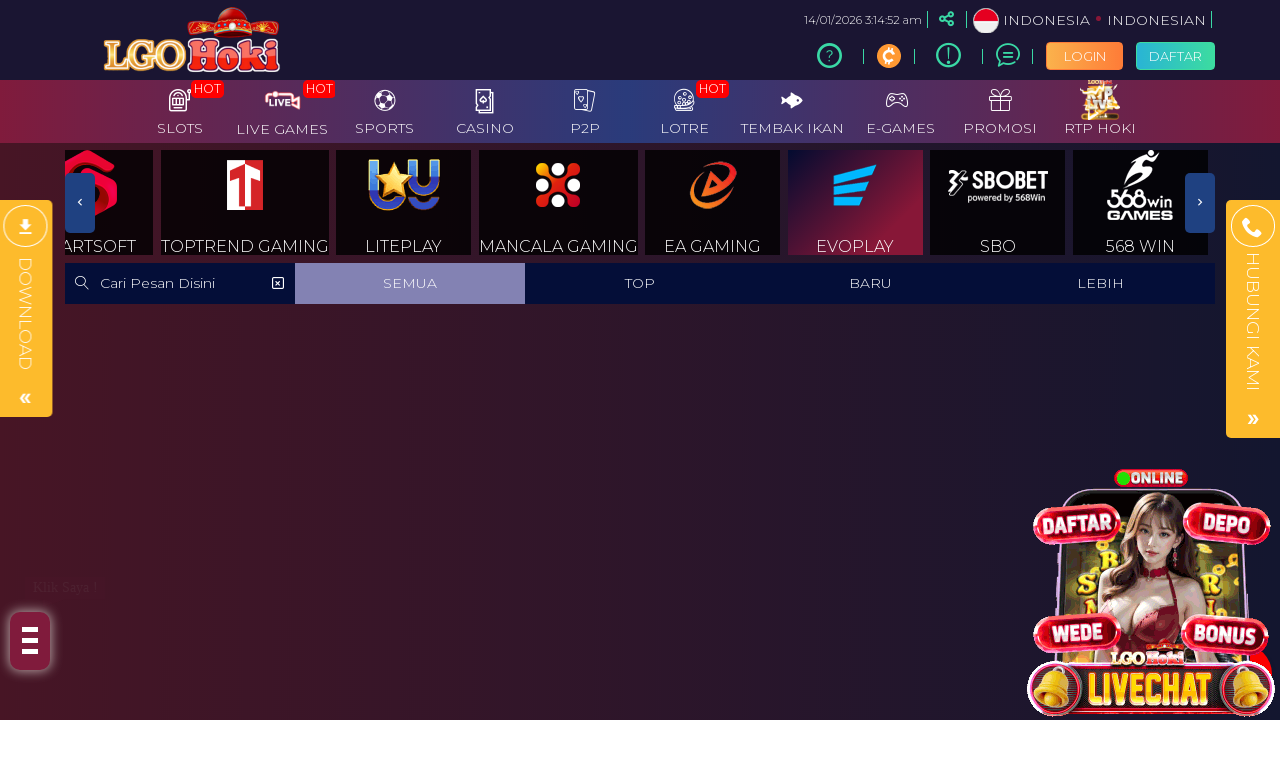

--- FILE ---
content_type: text/css
request_url: https://hokinaga9.com/css/ugsports/theme-3/lgoplay/custom.css?id=ea61029ed1ff29868bb42854a6c012bb
body_size: 4719
content:
@import url(https://fonts.googleapis.com/css2?family=Montserrat:wght@200;300;600&display=swap);
@import url(https://fonts.googleapis.com/css2?family=Rammetto+One&display=swap);
.hot-games.wrapper{height:180px;overflow:hidden;position:relative}.hot-games .img-container{-webkit-align-items:center;align-items:center;display:-webkit-flex;display:flex;position:absolute}.hot-games a{color:inherit}.hot-games .game-item{background-color:#000;height:143px;margin-right:5px;padding-top:15px;position:relative;text-align:center;width:120px}.hot-games .game-item img{border:1px solid #5c5252;border-radius:12px;box-sizing:border-box;cursor:pointer;overflow:hidden}.hot-games .game-item .game-title{background-color:#171613;color:#fff;height:60px;padding:0 15px;text-align:left;width:120px}@-webkit-keyframes leave{0%{-webkit-transform:translateX(0);transform:translateX(0)}to{-webkit-transform:translateX(-100%);transform:translateX(-100%)}}@keyframes leave{0%{-webkit-transform:translateX(0);transform:translateX(0)}to{-webkit-transform:translateX(-100%);transform:translateX(-100%)}}@-webkit-keyframes enter{0%{-webkit-transform:translateX(100%);transform:translateX(100%)}to{-webkit-transform:translateX(0);transform:translateX(0)}}@keyframes enter{0%{-webkit-transform:translateX(100%);transform:translateX(100%)}to{-webkit-transform:translateX(0);transform:translateX(0)}}.float-left{float:left}.float-right{float:right}.flex-space-btw{-webkit-flex-grow:1;flex-grow:1;-webkit-justify-content:space-between;justify-content:space-between}.flex-space-btw,.flex-start{-webkit-align-items:center;align-items:center;display:-webkit-flex;display:flex}.flex-start{-webkit-justify-content:flex-start;justify-content:flex-start}.center-text{-webkit-flex-direction:column;flex-direction:column;place-content:space-between}.mobile .center-position{text-align:center}.right-text{text-align:right}.mobile .right-text{text-align:center}.flex-display{display:-webkit-flex;display:flex}.mobile .deposit-section{background:linear-gradient(180deg,#3f1535,#270414);border-radius:8px;padding:15px;position:relative}.mobile .deposit-section:after{content:"";height:5px;left:12px;position:absolute;top:0;width:calc(100% - 24px)}.deposit-withdraw-div{padding:0 15px}.mobile .deposit-withdraw-div{-webkit-flex-wrap:wrap;flex-wrap:wrap}.deposit-withdraw-div .deposit-withdraw-section{background:linear-gradient(180deg,#3f1535,#270414);border-radius:16px;box-sizing:border-box;margin-right:15px;padding:35px 15px 30px;position:relative;width:68%}.deposit-withdraw-div .deposit-withdraw-section:after{content:"";height:5px;left:12px;position:absolute;top:0;width:calc(100% - 24px)}.mobile .deposit-withdraw-div .deposit-withdraw-section{background:transparent;border-top:none;margin-right:0;padding:30px 3px;width:100%}.mobile .deposit-withdraw-div .deposit-withdraw-section:after{display:none}.deposit-withdraw-div .deposit-withdraw-section .deposit-withdraw-box{margin-top:0;width:48%}.mobile .deposit-withdraw-div .deposit-withdraw-section .deposit-withdraw-box{margin-top:25px;width:100%}.mobile .deposit-withdraw-div .deposit-withdraw-section .deposit-withdraw-box:last-child{margin-top:25px}.mobile .deposit-withdraw-div .deposit-withdraw-section .deposit-withdraw-box:first-child{margin-top:0}.deposit-withdraw-div .deposit-withdraw-section .deposit-withdraw-box .deposit-withdraw-top{display:-webkit-flex;display:flex;width:100%}.deposit-withdraw-div .deposit-withdraw-section .deposit-withdraw-box .deposit-withdraw-top .deposit-withdraw-icon{-webkit-text-fill-color:transparent;background:linear-gradient(180deg,#a5a3a1,#fefefe 37.29%,#adaba9 70.1%,#fff);-webkit-background-clip:text;display:-webkit-flex;display:flex;font-size:35px;place-items:center;width:50px}.deposit-withdraw-div .deposit-withdraw-section .deposit-withdraw-box .deposit-withdraw-top .deposit-withdraw-content{color:#fff;display:-webkit-flex;display:flex;place-content:space-between;width:calc(100% - 50px)}.deposit-withdraw-div .deposit-withdraw-section .deposit-withdraw-box .deposit-withdraw-top .deposit-withdraw-content div .deposit-withdraw-text1{font-family:Rammetto One,cursive;font-size:16px;text-transform:uppercase}@media (min-width:461px) and (max-width:660px){.deposit-withdraw-div .deposit-withdraw-section .deposit-withdraw-box .deposit-withdraw-top .deposit-withdraw-content div .deposit-withdraw-text1{font-size:16px}}@media (max-width:460px){.deposit-withdraw-div .deposit-withdraw-section .deposit-withdraw-box .deposit-withdraw-top .deposit-withdraw-content div .deposit-withdraw-text1{font-size:15px}}.deposit-withdraw-div .deposit-withdraw-section .deposit-withdraw-box .deposit-withdraw-top .deposit-withdraw-content div:first-child .deposit-withdraw-text1{-webkit-text-fill-color:transparent;background:linear-gradient(180deg,#a5a3a1,#fefefe 37.29%,#adaba9 70.1%,#fff);-webkit-background-clip:text}.deposit-withdraw-div .deposit-withdraw-section .deposit-withdraw-box .deposit-withdraw-top .deposit-withdraw-content div .deposit-withdraw-text2{color:#fff;display:block;font-size:12px}.mobile .deposit-withdraw-div .deposit-withdraw-section .deposit-withdraw-box .deposit-withdraw-top .deposit-withdraw-content div .deposit-withdraw-text2{font-size:11px}.deposit-withdraw-div .deposit-withdraw-section .deposit-withdraw-box .deposit-withdraw-top .deposit-withdraw-content div:last-child{display:-webkit-flex;display:flex;place-items:end}.deposit-withdraw-div .deposit-withdraw-section .deposit-withdraw-box .deposit-withdraw-loader{background-color:#000;border-radius:10px;height:10px;margin-top:10px;overflow:hidden;position:relative;width:100%}.deposit-withdraw-div .deposit-withdraw-section .deposit-withdraw-box .deposit-withdraw-loader span{background:linear-gradient(180deg,#a5a3a1,#fefefe 37.29%,#adaba9 70.1%,#fff);border-radius:10px;height:100%;position:absolute;width:30%}.deposit-withdraw-div .deposit-withdraw-section .support-div{margin-top:50px;width:100%}.deposit-withdraw-div .deposit-withdraw-section .support-div .icon-wrp{background:linear-gradient(180deg,#a5a3a1,#fefefe 37.29%,#adaba9 70.1%,#fff);box-shadow:0 -1px 1px 1px rgba(0,0,0,.15)}.mobile .deposit-withdraw-div .deposit-withdraw-section .support-div{margin-top:25px}@media (max-width:767px){.deposit-withdraw-div .deposit-withdraw-section .support-div .carousel-inner{border-bottom:1px solid #282828;border-top:1px solid #282828;margin-top:20px}.deposit-withdraw-div .deposit-withdraw-section .support-div .carousel-inner .item{padding:30px 0}}.deposit-withdraw-div .deposit-withdraw-section .support-div .support-box{display:-webkit-flex;display:flex}@media (max-width:767px){.deposit-withdraw-div .deposit-withdraw-section .support-div .support-box{-webkit-flex-wrap:wrap;flex-wrap:wrap}}.deposit-withdraw-div .deposit-withdraw-section .support-div .support-box .contact-item{width:50%}@media (max-width:767px){.deposit-withdraw-div .deposit-withdraw-section .support-div .support-box .contact-item{margin-top:15px;width:48%}.deposit-withdraw-div .deposit-withdraw-section .support-div .support-box .contact-item:nth-child(-n+2){margin-top:0}}.deposit-withdraw-div .deposit-withdraw-section .support-div .support-box .support-card-width{width:100%}.deposit-withdraw-div .deposit-withdraw-section .support-div .support-box .skype-card-width{width:43%}@media (min-width:661px) and (max-width:768px){.deposit-withdraw-div .deposit-withdraw-section .support-div .support-box .skype-card-width{width:50%}}@media (min-width:461px) and (max-width:660px){.deposit-withdraw-div .deposit-withdraw-section .support-div .support-box .skype-card-width{width:50%}}@media (max-width:460px){.deposit-withdraw-div .deposit-withdraw-section .support-div .support-box .skype-card-width{width:50%}}.deposit-withdraw-div .deposit-withdraw-section .support-div .support-box .support-card{place-items:center}.deposit-withdraw-div .deposit-withdraw-section .support-div .support-box .support-card .icon-circle-border{background:linear-gradient(180deg,#e6e6e6 0,#5f1234);border-radius:50px;display:-webkit-flex;display:flex;font-size:20px;height:2em;place-content:center;place-items:center;width:2em}.mobile .deposit-withdraw-div .deposit-withdraw-section .support-div .support-box .support-card .icon-circle-border{height:45px;width:45px}.deposit-withdraw-div .deposit-withdraw-section .support-div .support-box .support-card .icon-circle-border .icon-div{background-color:#5f1234;border-radius:50px;display:-webkit-flex;display:flex;height:95%;place-content:center;place-items:center;width:95%}.deposit-withdraw-div .deposit-withdraw-section .support-div .support-box .support-card .icon-circle-border .icon-div i{-webkit-text-fill-color:transparent;background:linear-gradient(180deg,#a5a3a1,#fefefe 37.29%,#adaba9 70.1%,#fff);-webkit-background-clip:text}.deposit-withdraw-div .deposit-withdraw-section .support-div .support-box .support-card .support-content{box-sizing:border-box;display:-webkit-flex;display:flex;-webkit-flex-direction:column;flex-direction:column;padding-left:15px;width:calc(100% - 2em)}@media (max-width:460px){.deposit-withdraw-div .deposit-withdraw-section .support-div .support-box .support-card .support-content{width:calc(100% - 45px)}}.deposit-withdraw-div .deposit-withdraw-section .support-div .support-box .support-card .support-content .line-font{color:#8d8787;font-size:15px;font-weight:400}.mobile .deposit-withdraw-div .deposit-withdraw-section .support-div .support-box .support-card .support-content .line-font{font-size:13px}.deposit-withdraw-div .deposit-withdraw-section .support-div .support-box .support-card .support-content .mail-color{-webkit-text-fill-color:transparent;word-wrap:break-word;background:linear-gradient(180deg,#a5a3a1,#fefefe 37.29%,#adaba9 70.1%,#fff);-webkit-background-clip:text;font-size:12px;font-weight:900}.deposit-withdraw-div .deposit-withdraw-section .support-div .support-box .support-card .support-content .support-font{color:#8d8787;font-size:15px;font-weight:600}.mobile .deposit-withdraw-div .deposit-withdraw-section .support-div .support-box .support-card .support-content .support-font{font-size:13px}.info-section{background:linear-gradient(180deg,#3f1535,#270414);border-radius:16px;box-sizing:border-box;padding:0 10px;position:relative;width:32%}.info-section:after{content:"";height:5px;left:12px;position:absolute;top:0;width:calc(100% - 24px)}.mobile .info-section{background:transparent;border-top:none;width:100%}.mobile .info-section:after{display:none}.info-section .div-card{border-bottom:1px solid #0b0906;display:-webkit-flex;display:flex;padding:15px 0;place-content:space-between}.info-section .div-card:last-child{border-bottom:none}.info-section .div-card .text{color:#fff;font-size:15px;font-weight:600;place-items:center}.info-section .div-card .a-href-div{background:linear-gradient(180deg,#fff,#5f1234);border-radius:5px;display:-webkit-flex;display:flex;font-size:12px;font-weight:600;height:35px;min-width:75px;place-content:center;place-items:center;width:inherit}.info-section .div-card .a-href-div a{background:#5f1234;border-radius:5px;color:#d4d3cd;display:-webkit-flex;display:flex;height:90%;place-content:center;place-items:center;text-decoration:none!important;width:95%}.mobile .info-section .div-card .a-href-div a{height:94%;width:97%}.g-slider-wrapper .lottery-title-center{margin-top:90px;place-content:center!important}@media (max-width:460px){.g-slider-wrapper .lottery-title-center{margin-top:70px}}.g-slider-wrapper .title-center{margin-top:60px;place-content:center!important}.mobile .g-slider-wrapper .title-center{margin-top:70px}.g-slider-wrapper .title-wrapper{-webkit-align-content:center;align-content:center;display:-webkit-flex;display:flex;-webkit-justify-content:space-between;justify-content:space-between}.g-slider-wrapper .pagi-wrp .btn{border:1px solid;height:40px;width:40px}.mobile .g-slider-wrapper .pagi-wrp{display:none}.g-slider-wrapper a.game-box,.g-slider-wrapper div.game-box{border-radius:4px 4px 0 0;height:85px;width:110px}.desktop .common-top-section .g-slider-wrapper a.game-box,.desktop .common-top-section .g-slider-wrapper div.game-box{margin-right:0}.g-slider-wrapper a.game-box>img,.g-slider-wrapper div.game-box>img{background:#000;border-radius:15px;height:110px;width:110px}.desktop .g-slider-wrapper a.game-box>img,.desktop .g-slider-wrapper div.game-box>img{height:150px;width:150px}.g-slider-wrapper .content-wrapper.round{height:150px}.desktop .g-slider-wrapper .content-wrapper.round{height:270px}.g-slider-wrapper a.game-box.round,.g-slider-wrapper div.game-box.round{height:auto;width:auto}.g-slider-wrapper a.game-box.round>img,.g-slider-wrapper div.game-box.round>img{border-radius:50%;height:auto;max-width:70px;width:70px}.desktop .g-slider-wrapper a.game-box.round>img,.desktop .g-slider-wrapper div.game-box.round>img{height:auto;max-width:100%;width:auto}.desktop .g-slider-wrapper a.game-box.round,.desktop .g-slider-wrapper div.game-box.round{height:auto;max-width:100%;width:100px}.g-slider-wrapper .game-title{-webkit-align-content:center;align-content:center;background:transparent;border-radius:15px 15px 0 0;color:#fff;display:-webkit-flex;display:flex;font-family:Lato,sans-serif;font-size:16px;font-weight:600;-webkit-justify-content:space-between;justify-content:space-between;line-height:2;padding-left:15px;padding-right:4px;text-align:left}.mobile .g-slider-wrapper .game-title{font-size:11.2px;font-weight:400;padding-left:7px}.g-slider-wrapper .game-title img.logo{height:18px;width:18px}.g-slider-wrapper.hot .game-title{background:#fff}.g-slider-wrapper.recommend{padding:0 60px;position:relative}.g-slider-wrapper.new .game-title{background:#2d1a62}.g-slider-wrapper .btn-link{border-radius:50%;color:#fff;height:2rem;position:absolute;text-decoration:none;top:calc(50% - 1rem);width:2rem}.g-slider-wrapper .btn-link.btn-prev{background:#fff;left:0}.g-slider-wrapper .btn-link.btn-prev span{background:linear-gradient(90deg,#545252,#000 78.93%);left:2px}.g-slider-wrapper .btn-link.btn-next{background:#fff;right:0}.g-slider-wrapper .btn-link.btn-next span{background:linear-gradient(90deg,#545252,#000 78.93%);right:2px}.g-slider-wrapper .btn-link span{border-radius:50%;display:-webkit-flex;display:flex;height:98%;place-content:center;place-items:center;position:relative;width:98%}.jackpot .text-content{-webkit-align-items:center;align-items:center;display:-webkit-flex;display:flex;-webkit-justify-content:center;justify-content:center}.gradient-bg{background:linear-gradient(180deg,#3f1535,#270414);border-radius:16px}.common-section{border-radius:16px;margin-top:35px;overflow:hidden}.popular-section{border-radius:16px;padding:0}.top-section{position:relative}.top-section .top-section-inner{position:absolute;top:calc(50% - 25px);width:100%;z-index:99}.Popular-slider{padding:0 60px;position:relative}.Popular-slider .btn-link{border-radius:50%;color:#fff;height:2rem;position:absolute;text-decoration:none;top:35%;width:2rem}.Popular-slider .btn-link.widget-wrapper-controlleft{background:#fff;left:0}.Popular-slider .btn-link.widget-wrapper-controlleft span{background:linear-gradient(90deg,#545252,#000 78.93%);left:2px}.Popular-slider .btn-link.widget-wrapper-controlright{background:#fff;right:0}.Popular-slider .btn-link.widget-wrapper-controlright span{background:linear-gradient(90deg,#545252,#000 78.93%);right:2px}.Popular-slider .btn-link span{border-radius:50%;display:-webkit-flex;display:flex;height:98%;place-content:center;place-items:center;position:relative;width:98%}.promotion-section .img-fluid{width:100%}.common-group-section{background-position:bottom;background-repeat:no-repeat;background-size:100% 100%;margin-top:0;padding:0 0 50px}.common-group-section .common-section{margin-top:35px}.info-section .div-card .text{font-size:13px}.common-title{-webkit-text-fill-color:transparent;background:#ff157c;-webkit-background-clip:text;font-size:28px;font-weight:800;margin-bottom:20px;text-transform:uppercase}.top-section .common-title{-webkit-text-fill-color:transparent;background:linear-gradient(180deg,#b6924b 18.18%,#cdbc7e 69.12%);-webkit-background-clip:text;display:none;font-size:38px}.lw-horizontal-slider .common-title{margin-bottom:40px;position:relative}.lw-horizontal-slider .common-title:after{background-image:url(https://files.sitestatic.net/home_info/logo-bottom-border.png);background-position:50%;background-repeat:no-repeat;bottom:-20px;content:"";height:10px;left:0;position:absolute;width:100%}.lw-horizontal-slider.lates-deposit-section .g-slider-wrapper .lw-loop-content li{background:linear-gradient(180deg,#0046b4,#72360f)}.lw-horizontal-slider.lates-deposit-section .g-slider-wrapper .lw-loop-content li .LW-font{color:#fcee27}.common-top-section{background-repeat:no-repeat;background-size:100% 100%;padding:50px 0}.mobile .common-top-section{background-position:0 58%;background-size:100% auto;padding:0 0 35px}.common-section-inner{padding:30px 0}.lates-deposit-section{margin-bottom:50px}.desktop .lw-horizontal-slider .g-slider-wrapper{padding:15px 15px 0}.desktop .lw-horizontal-slider .g-slider-wrapper .content-wrapper.round{height:80px}.desktop .lw-horizontal-slider .g-slider-wrapper .content-wrapper.round ul li{background:linear-gradient(180deg,#0046b4,#580110);border-radius:10px;margin:0 2px;max-width:270px;min-width:270px;padding:10px}.desktop .lw-horizontal-slider .g-slider-wrapper .content-wrapper.round ul li .flex-space-btw{padding-left:10px}.desktop .lw-horizontal-slider .g-slider-wrapper .content-wrapper.round ul li .LW-btn{color:#fcee27;margin-left:10px}.desktop .lw-horizontal-slider.lates-deposit-section .g-slider-wrapper .content-wrapper ul li{background:linear-gradient(180deg,#0046b4,#72360f)}.desktop .lw-horizontal-slider.lates-deposit-section .g-slider-wrapper .content-wrapper ul li .LW-font{color:#fcee27}.lgo-lw-wraper .width-40{background:linear-gradient(0deg,#5f1234,#5f1234);border-radius:16px;padding:10px;width:100%}.lgo-lw-wraper .width-40 .common-title{-webkit-text-fill-color:transparent;background:linear-gradient(180deg,#a5a3a1,#fefefe 37.29%,#adaba9 70.1%,#fff);-webkit-background-clip:text;font-size:18px;margin-bottom:10px;padding:15px}.lgo-lw-wraper .width-40 .flex-xs-center{-webkit-justify-content:center;justify-content:center}.lgo-lw-wraper .theme-UL-style{padding:0}.site-footer{margin-top:0}.content{margin-bottom:0}.svc-advantage .circle-wrp{background:#0b121b;border-radius:50%;font-size:30px;height:2em;line-height:2em;text-align:center;vertical-align:middle;width:2em}.svc-advantage .circle-wrp>i{-webkit-text-fill-color:transparent;background:linear-gradient(90deg,#fbb24c,#fe7d38 95.87%);-webkit-background-clip:text;color:#0083ff}.mobile .common-top-section .tab-content-inner{margin-bottom:20px;padding:0 20px 30px}.mobile .common-top-section .tab-content-inner .tab-content{min-height:170px;padding-bottom:0}.mobile .lw-loop-content{background:linear-gradient(0deg,#5f1234,#5f1234);margin-top:15px;padding:15px}.mobile .theme-UL-style{width:calc(100% - 30px)}.mobile .promotion-section{padding:30px 0}.mobile .promotion-section .promotion-single-inner~.promotion-single-inner{margin-top:15px}.desktop .site-footer{background:linear-gradient(0deg,#05052f,#05052f)}.desktop .footer-content .footerlink ul li,.desktop .footer-content .footerlink ul li a,.footer-misc,.title{color:#fff}.button.is-outline{background-color:#000;border-color:#000}.social-icons i{color:#fbb24c}.dotted_line{border-bottom:5px solid #311629}.ann-wrapper{color:#fff}.ann-wrapper i{color:#fcbe3a}.desktop .carousel-indicators{bottom:30px}.desktop .main.nav-wrapper{background:linear-gradient(270deg,#801b3c,#2a3b7b 51.07%,#801b3c)}.hot-games .games-leave-active{-webkit-animation:leave 25s linear;animation:leave 25s linear;animation-iteration-count:infinite;-webkit-animation-iteration-count:infinite;-webkit-animation-play-state:running;animation-play-state:running}.hot-games .games-leave-active:hover{-webkit-animation-play-state:paused;animation-play-state:paused}.hot-games .games-leave-active.run{-webkit-animation-play-state:running;animation-play-state:running}.hot-games .games-leave-active.pause{-webkit-animation-play-state:paused;animation-play-state:paused}.hot-games .games-enter-active{-webkit-animation:enter 25s linear;animation:enter 25s linear;animation-iteration-count:infinite;-webkit-animation-iteration-count:infinite;-webkit-animation-play-state:running;animation-play-state:running}.hot-games .games-enter-active:hover{-webkit-animation-play-state:paused;animation-play-state:paused}.hot-games .games-enter-active.run{-webkit-animation-play-state:running;animation-play-state:running}.hot-games .games-enter-active.pause{-webkit-animation-play-state:paused;animation-play-state:paused}.promo-banner-title{-webkit-text-fill-color:transparent;background:#ff157c;-webkit-background-clip:text;font-size:18px;font-weight:600;margin-bottom:5px;text-align:center;text-transform:uppercase}.promo-banner-description{font-size:15px;font-weight:600;margin-bottom:5px;margin-top:5px;text-align:center}.main.nav-wrapper .nav-item-content{background-color:#18191f;border-bottom:15px solid #18191f}.width-60{width:60%}@media (max-width:768px){.width-60{margin:auto;width:98%}}.width-40{width:40%}@media (max-width:768px){.width-40{margin:auto;width:98%}}.plr-8{padding-left:8px;padding-right:8px}.top-section .width-40{width:100%}@media (max-width:768px){.top-section .width-40{margin:auto;width:98%}}.fw-bold{font-weight:700}.lw-loop-content{border-radius:15px;height:190px;overflow:hidden;position:relative}@media (max-width:768px){.lw-loop-content{height:300px}}.theme-UL-style{border-radius:8px;height:100%;list-style-type:none;margin:0;padding:0;width:100%}.theme-UL-style::-webkit-scrollbar{display:none;width:5px}.theme-UL-style:hover::-webkit-scrollbar{display:block}.theme-UL-style:hover::-webkit-scrollbar-track{background:#f1f1f1}.theme-UL-style:hover::-webkit-scrollbar-thumb{background:#888;border-radius:100px}.theme-UL-style:hover::-webkit-scrollbar-thumb:hover{background:#555}.theme-UL-style li{border-bottom:1px solid #0b0906;padding:10px 0}.theme-UL-style li .LW-div .wd-item__avatar{margin-right:8px;width:35px}@media (max-width:768px){.theme-UL-style li .LW-div .wd-item__avatar{padding-right:5px}}.theme-UL-style li .LW-btn{border-radius:50px;color:#fff;cursor:pointer;display:-webkit-flex;display:flex;font-family:Roboto,sans-serif;font-size:14px;font-weight:600;-webkit-justify-content:center;justify-content:center;overflow:hidden;padding:5px;text-overflow:ellipsis;white-space:nowrap;width:70px}@media (max-width:768px){.theme-UL-style li .LW-btn{padding:3px 10px;width:90px}}.LW-font{color:#ff2585;font-size:16px;line-height:1;margin-bottom:5px}.LW-date-font{color:#fff;font-size:9px;min-width:125px}.LW-secondary-color{color:#fcee27}.ann-wrapper{background-color:rgba(0,0,0,.8);background-image:none;margin-top:0;position:relative;z-index:9}.carousel-indicators li.active{background-color:#fcbe3a}.jackpot{font-family:Roboto,sans-serif;font-weight:900;line-height:1.2;margin-top:10px}.header-wrapper{background:#1a1532}.header-wrapper .fix.btn-accent{background:linear-gradient(90deg,#29b4d5,#3cdca0);border:1px solid #3cdca0;border-radius:4px;color:#fff}.header-wrapper .fix.btn-tertiery{background:linear-gradient(90deg,#fbb24c,#fe7d38 98.37%);border:1px solid #fe7d38;border-radius:4px;color:#fff}.header-wrapper .flex-right .flex-row i{color:#3ad8a5}.header-wrapper .flex-right .flex-row .button.icon.circle{background-color:transparent}.header-wrapper .flex-right .flex-row .compliant-btn{background:#6b7586;border-radius:8px;color:#fff;margin-top:5px;padding:0 10px}.header-wrapper .flex-right .flex-row .compliant-btn i{color:#fff;font-size:14px}.header-wrapper .line{background-color:#3ad8a5}.top-bar .inner-header{background:#1a1532}.desktop .popular-section .g-slider-wrapper.widget-wrapper .widget-wrapper-image{border-radius:16px 16px 0 0;display:inline-block;margin-bottom:0;overflow:hidden;position:relative;width:100%}.desktop .popular-section .g-slider-wrapper.widget-wrapper .game-box{height:270px;padding:10px;width:250px}.desktop .popular-section .g-slider-wrapper.widget-wrapper .game-box img{height:200px;-o-object-fit:cover;object-fit:cover;-o-object-position:center;object-position:center;width:100%}.desktop .popular-section .g-slider-wrapper.widget-wrapper .gamebox-large img{height:160px;width:100%}.desktop .popular-section .g-slider-wrapper.widget-wrapper .game-title{background:linear-gradient(180deg,#000,transparent);display:block;margin-top:8px;text-align:center;width:100%}.desktop .popular-section .g-slider-wrapper.widget-wrapper .game-title span{display:block;line-height:12px;overflow:hidden;padding:10px 5px;text-overflow:ellipsis;white-space:nowrap}.moregame-link{color:#9d9691;font-weight:700;margin-top:10px}.mobile .top-section{background:transparent;border-top:none;padding:0}.mobile .top-section .common-title{font-size:12px;margin-top:12px}.mobile .top-section .jackpot-wraper{margin-top:15px}.mobile .top-section .jackpot-wraper .jackpot{border-radius:8px}.mobile .top-section .jackpot-wraper .jackpot .text-content{font-size:18px;margin-top:15px;padding-top:0}@media (min-width:768px) and (max-width:1024px){.mobile .top-section .jackpot-wraper .jackpot .text-content{display:inline-block;font-size:44px;margin-top:20px}}.mobile .top-section .top-section-inner{background-image:none;padding:0 20px}.mobile .top-section .col-width-full{width:100%}.mobile .carousel-indicators{display:none}.mobile .title-wrapper{background-color:transparent;border-radius:8px;margin-bottom:5px;width:100%}.mobile .common-title{margin:0;text-align:center;width:100%}.mobile .popular-section{background:transparent;border-top:none;padding:0}.mobile .g-slider-wrapper.widget-wrapper{background:transparent;border-radius:8px;padding:15px;position:relative}.mobile .g-slider-wrapper .btn-link{top:90%}.mobile .g-slider-wrapper .btn-link.btn-next{right:calc(50% - 2.5rem)}.mobile .g-slider-wrapper .btn-link.btn-prev{left:calc(50% - 2.5rem)}.mobile .g-slider-wrapper li{padding:0 2px}.mobile .g-slider-wrapper .widget-wrapper-image{border-radius:10px;height:150px;margin-bottom:8px;margin-right:0;overflow:hidden;position:relative;width:100%;width:100px}.mobile .g-slider-wrapper .game-box img{height:110px;-o-object-fit:cover;object-fit:cover;-o-object-position:center;object-position:center;width:100%}.mobile .g-slider-wrapper .gamebox-large{display:inline-block}.mobile .g-slider-wrapper .gamebox-large img{height:160px;width:100%}.mobile .g-slider-wrapper .game-title{background:linear-gradient(180deg,#000,transparent);display:block;margin-top:5px;text-align:center;width:100%}.mobile .g-slider-wrapper .game-title span{display:block;line-height:12px;overflow:hidden;padding:10px 2px;text-overflow:ellipsis}.mobile .g-slider-wrapper .lw-loop-content{padding:15px;position:relative}.mobile .g-slider-wrapper .lw-loop-content ul{left:0;width:100%}.mobile .g-slider-wrapper .lw-loop-content ul li{background:linear-gradient(180deg,#0046b4,#580110);border-radius:10px;display:block;margin:4px 0;padding:10px}.mobile .g-slider-wrapper .lw-loop-content ul li .LW-btn{color:#fcee27;font-weight:700}.mobile .g-slider-wrapper .lw-loop-content ul li .LW-div .wd-item__avatar{margin-right:10px;width:45px}@media (max-width:768px){.mobile .g-slider-wrapper .lw-loop-content ul li .LW-div .wd-item__avatar{padding-right:5px}}.mobile .Popular-slider{background:linear-gradient(180deg,#3f1535,#270414);border-radius:8px;padding:15px;position:relative}.mobile .Popular-slider .btn-link.widget-wrapper-controlleft{left:calc(50% - 2.5rem)}.mobile .Popular-slider .btn-link.widget-wrapper-controlright{right:calc(50% - 2.5rem)}.mobile .btns-log .btn-accent{background:linear-gradient(90deg,#29b4d5,#3cdca0);border:1px solid #3cdca0;border-radius:0;color:#fff}.mobile .btns-log .btn-tertiery{background:linear-gradient(90deg,#fbb24c,#fe7d38 98.37%);border:1px solid #fe7d38;border-radius:0;color:#fff}.mobile .mob-row-rev{direction:rtl;display:-webkit-flex;display:flex}.mobile .moregame-link{margin-top:5px}body,body.mobile{background:linear-gradient(90deg,#471525,#13162f)}.lw-horizontal-slider .gradient-bg{background:#000}.deposit-withdraw-div .deposit-withdraw-section,.deposit-withdraw-div .info-section,.mobile .deposit-section{background:linear-gradient(0deg,#5f1234,#5f1234)}.mobile .btns-log .btn-accent{border-left:1px solid #727272}.mobile .scroll-wrapper[_home] .slider-content{background:#243169}.mobile .scroll-wrapper[_home] .next-btn,.mobile .scroll-wrapper[_home] .prev-btn{background:#1f4181}.desktop .g-slider-wrapper{padding-top:4px}.desktop .g-slider-wrapper .content-wrapper{overflow:hidden}.desktop .g-slider-wrapper ul{list-style-type:none;margin:0;overflow-y:hidden;padding:0;white-space:nowrap}.desktop .g-slider-wrapper ul::-webkit-scrollbar{display:none}.desktop .g-slider-wrapper ul{-ms-overflow-style:none;scrollbar-width:none}.desktop .g-slider-wrapper li{display:inline-block;position:relative}.desktop .g-slider-wrapper img{border-radius:5px;display:block;height:100%;width:100%}.desktop .g-slider-wrapper a.game-box,.desktop .g-slider-wrapper div.game-box{color:inherit;display:block;height:150px;margin-right:30px;position:relative;width:150px}.desktop .g-slider-wrapper .game-title{font-size:11.2px;overflow:hidden;text-transform:uppercase}.common-top-section{background-image:url(https://files.sitestatic.net/images/lgoplay/lgo-top-theme-3.jpg?v=0.1)}.common-group-section{background-image:url(https://files.sitestatic.net/images/lgoplay/lgo-bottom-theme-3.jpg?v=0.1)}


--- FILE ---
content_type: application/javascript; charset=UTF-8
request_url: https://api.livechatinc.com/v3.6/customer/action/get_dynamic_configuration?x-region=us-south1&license_id=13851318&client_id=c5e4f61e1a6c3b1521b541bc5c5a2ac5&url=https%3A%2F%2Fhokinaga9.com%2Fslots%2Fevoplay%3Fhot%3DCandy-Dreams&channel_type=code&origin=livechat&implementation_type=manual_channels&jsonp=__wzjjyxln0z
body_size: 278
content:
__wzjjyxln0z({"organization_id":"b37638ac-4eec-442d-8a7d-9a62081b5bb1","livechat_active":true,"livechat":{"group_id":0,"client_limit_exceeded":false,"domain_allowed":true,"online_group_ids":[0],"config_version":"1493.0.1.1038.403.824.2.1.6.289.5.27.2","localization_version":"6bb83031e4f97736cbbada081b074fb6_1fab53914b721d7a732093621905592e","language":"id"},"default_widget":"livechat"});

--- FILE ---
content_type: application/javascript; charset=UTF-8
request_url: https://api.livechatinc.com/v3.6/customer/action/get_configuration?organization_id=b37638ac-4eec-442d-8a7d-9a62081b5bb1&version=1493.0.1.1038.403.824.2.1.6.289.5.27.2&x-region=us-south1&group_id=0&jsonp=__lc_static_config
body_size: 3341
content:
__lc_static_config({"buttons":[{"id":"307218abd4","type":"image","online_value":"https://cdn.livechatinc.com/cloud/?uri=https%3A%2F%2Flivechat.s3.amazonaws.com%2Fdefault%2Fbuttons%2Fbutton_online003.png","offline_value":"https://cdn.livechatinc.com/cloud/?uri=https%3A%2F%2Flivechat.s3.amazonaws.com%2Fdefault%2Fbuttons%2Fbutton_offline003.png"},{"id":"457afb46f1","type":"text","online_value":"Live chat now","offline_value":"Leave us a message"},{"id":"9cac6f1ca6","type":"image","online_value":"https://cdn.livechatinc.com/cloud/?uri=https%3A%2F%2Flivechat.s3.amazonaws.com%2Fdefault%2Fbuttons%2Fbutton_online007.png","offline_value":"https://cdn.livechatinc.com/cloud/?uri=https%3A%2F%2Flivechat.s3.amazonaws.com%2Fdefault%2Fbuttons%2Fbutton_offline007.png"}],"prechat_form":{"id":"176631084685606188","fields":[{"id":"176631084685609576","type":"name","label":"User ID:","required":true},{"id":"176631084685702710","type":"radio","label":"Pertanyaan:","required":true,"options":[{"id":"0","label":"Perihal Deposit","checked":false},{"id":"1","label":"Perihal Withdraw","checked":false},{"id":"2","label":"Bonus Deposit","checked":false},{"id":"3","label":"LUPA ID/PASSWORD","checked":false},{"id":"4","label":"Eror Permainan","checked":false},{"id":"5","label":"Pertanyaan Lainnya?","checked":false}]},{"id":"176631084685703825","type":"header","label":"**LINK ALTERNATIF ANTI BLOKIR**\n\n- https://cutt.ly/Alternatif-lgohoki\n\n**WHATSAPP RESMI LGOHOKI**\n\n- https://cutt.ly/WHATSAPP-LGOHOKI\n\n**TELEGRAM RESMI LGOHOKI**\n\n- https://t.me/lgohokisitusberanibayar\n\n**LINK ANGPAO LGOHOKI**\n\n- https://cutt.ly/VOUCHER-ANGPAO-LGOHOKI\n"}]},"ticket_form":{"id":"0","fields":[{"type":"header","label":"Operator kami tidak ada saat ini. Harap tinggalkan pesan dan kami akan menghubungi Anda segera."},{"type":"name","label":"Nama:","required":true},{"type":"email","label":"E-mail:","required":true},{"type":"subject","label":"Perihal:","required":true},{"type":"textarea","label":"Pesan:","required":true}]},"integrations":{},"allowed_domains":[" rtphokipastimaxwin.xyz","146.190.193.160","146.190.4.6","163.47.8.122","167.172.5.29","agustushoki.xyz","airnowdata.com","akseshoki.xyz","akuhoki-puasa.com","anti-rungkad.xyz","arena-lgo-hoki.com","becekhoki.xyz","bintanghoki.xyz","bolapanashoki.xyz","bonushoki.xyz\t","bulallo.xyz","cahaya-hoki.com","caramelgohoki.com","chewyhoki.xyz","crazyslotsapp.com","crudehoki.xyz","cuphoki.xyz","dailyhoki.xyz","dalawahoki.xyz","departmentzero.com","direct.lc.chat","direct.lc.chat/13851318","djhoki.click","duapuluhhoki.xyz","duarhoki.xyz","enaknyohoki.xyz","esehhokiya.xyz","eslgohoki.com","fafa-hoki.vip","finallhoki.xyz","freebetmerdekahoki.xyz","freshhoki.xyz","gloryhoki.xyz","gokilnya-lgo.com","gokilnya-lgo.xyz","gooddayhoki.xyz","greenlgo.xyz","halohoki.xyz","hanya-hoki.com","havithoki.xyz","hellohoki.xyz","hoki-lgo.xyz","hoki-lgohoki.xyz","hoki-m88.com","hoki-mantap.xyz","hoki-pastimantap.xyz","hoki-selalu.com","hoki-ways.com","hoki-x-bihun.com","hoki-x-m88.com","hokidihati.com","hokifreespin.xyz","hokihokian.xyz\t","hokikitasemua.com","hokilevo.com","hokilgo.com","hokinaga9.com","hokinya-disini.com","hokinya-lgo.xyz","hokinya-ular.xyz","hokinyalgo.com","hokipeduli.com","hokipragmatic.xyz","hokisound.com","hotelsmumbai.com","http://palinghoki.com/","https://146.190.193.160/","https://146.190.4.6/","https://163.47.8.122/","https://167.172.5.29","https://akuhoki-puasa.com","https://apkstore888.net/lgohoki/lgohoki.apk","https://arena-lgo-hoki.com","https://gokilnya-lgo.com/","https://gokilnya-lgo.xyz/","https://hoki-ways.com","https://lgohoki-habanero.com","https://lgohoki-habanero.com/","https://lgohoki-jili.com/","https://lgohoki-maxwin.com","https://mamahoki.com/","https://mylgohoki.com","https://rtpprojitu.com/","https://slotlgohoki.com/","https://tehtubruk.com","https://www.akuhoki-puasa.com/","https://www.lgohoki-okyess.com","justpaste.it/6brxu","kakekzeushoki.xyz","kamupastihoki.xyz","kangenhoki.xyz","kemenanganlgohoki.xyz","kuncihoki.xyz","langithoki.xyz","langkah-sukses.net","langkah-sukses.xyz","lapa-app.com","layanghoki.xyz","ledakanhoki.xyz","lgo-hoki.xyz","lgo-paling-hoki.com","lgo-x-hoki.com","lgocardin.xyz","lgohoki-belibis.com ","lgohoki-birdbox.com","lgohoki-buktiwd.xyz","lgohoki-cannon.com","lgohoki-crunch.com","lgohoki-evoplay.xyz","lgohoki-fruit.xyz","lgohoki-fruits.com","lgohoki-gacor-abis.xyz","lgohoki-galer.xyz","lgohoki-gaspol.com","lgohoki-gituloh.xyz","lgohoki-glaze.com","lgohoki-habanero.com","lgohoki-habanero.xyz","lgohoki-hoki.xyz","lgohoki-hokilgo.xyz","lgohoki-home.com","lgohoki-idn.com","lgohoki-jackpot.com","lgohoki-jili.com","lgohoki-jp-terus.xyz","lgohoki-jp.com","lgohoki-jpterus.com","Lgohoki-kopio.com","lgohoki-login.com","lgohoki-mancala.xyz","lgohoki-maxwin.com","lgohoki-mint.com","lgohoki-net.xyz","lgohoki-oneone.com","lgohoki-powerslots.com","lgohoki-qilin.xyz","lgohoki-redtiger.xyz","lgohoki-relax.com","lgohoki-relax.xyz","lgohoki-rtp-slot5000.com","lgohoki-rtp5000.com/","lgohoki-rtpmax.com","lgohoki-seru-pgsoft.com","lgohoki-stride.com","lgohoki-tree.xyz","lgohoki-truff.com","lgohoki-wangi.com","lgohoki-water.com","lgohoki-wiki.com","lgohoki-wiki.xyz","lgohoki-wilkins.com","lgohoki-wipes.com","lgohoki-woods.com","lgohoki-x-pgsoft.com","lgohoki.com","lgohoki.live","lgohoki.me","lgohoki.net","lgohoki.org","lgohoki.us","lgohoki.vip","lgohoki.web-sample.live","lgohoki.xn--6frz82g","lgohoki.xyz","lgohoki1.com","lgohoki2.com","lgohokicore.com","lgohokigogo.com","lgohokihoki.com","lgohokilatte.com","lgohokimaju.com","lgohokisetia.com","lgohokiwangi.com","lgolgo.xyz","limau.xyz","linkalt.pro","linkalthoki.xyz","logihoki.xyz","lululalar.xyz","lululemonhoki.xyz","lunoxhoki.xyz","mahjongnyahoki.xyz","malahoki.xyz","mamahoki.com","manchesterhoki.xyz","masukhoki.xyz","meledakhoki.xyz","menujuhokibersama.com","milanhoki.xyz","munchysihoki.xyz","mylgohoki.com","mylgohokimantap.com","nekoneko-lgo.xyz","neonhoki.xyz","nijinet.com","nt, 7:29 pm https://146.190.193.160/","onezo-hoki.lol","ootddnews.xyz","palinghoki.com","pasticuan-rtp-lgohoki.com","picapicahoki.xyz","pilihanhoki.xyz","ponstanhoki.xyz","positif-hokihokidong.cfd","princessx100.xyz","princessx500.xyz","prohokibersama.com","pushhoki.xyz","rtp-lifework.xyz","rtp-saunahoki.xyz","rtp-x-lgohoki.com","rtphoki-demo.xyz","rtpprojitu.com","rumah-hoki.com","sagehoki.xyz","selalu-hoki.com","selaluhokiye.xyz","selaluhokiye.xyz  ","serioushoki.xyz","setiahoki.xyz","sipalinghokiii.com","slotlgohoki.com","snakeyear-hoki.vip","starhoki.xyz","statushoki.xyz","supastihoki.xyz","supering.xyz","sweethoki.xyz","tehtubruk.com","tempat-hoki.lol","thebesthoki.xyz","tiramisudelight.com","toplohhoki.xyz","toyshoki.xyz","ugzeus-support.com","unlockperu.com","upshokiboy.xyz","urbanhoki.xyz","vegehoki.xyz","victoryhoki.com","vip-bonusslot.com","virtualhoki.xyz","vodkahoki.xyz","wakabusehoki.xyz","wonderhoki.xyz","wuahhhokini.xyz","www.lgohoki.com","www.lgohoki.net","xn--lghk-3pa8am.com","youandme007.com","zestylgo.xyz"],"properties":{"group":{"bb9e5b2f1ab480e4a715977b7b1b4279":{"homescreen_enabled":true,"privacy_policy.enabled":false,"privacy_policy.text":""},"c5e4f61e1a6c3b1521b541bc5c5a2ac5":{"logo_path":"https://cdn.files-text.com/us-south1/api/lc/main/13851318/0/logo/06008cb1c767c65ee85c6f735b29c5e6.png","new_theme.agent_message_color_background":"#252525","new_theme.agent_message_color_text":"#FFFFFF","new_theme.agentbar_background_color":"#252525","new_theme.agentbar_text":"#FFFFFF","new_theme.background_color":"#741B20","new_theme.cta_color":"#DF5050","new_theme.custom_json":"","new_theme.minimized_color_background":"#FB0000","new_theme.minimized_color_icon":"#000000","new_theme.minimized_color_text":"#111111","new_theme.name":"smooth","new_theme.system_message_color":"#B3B3B3","new_theme.titlebar_background_color":"#252525","new_theme.titlebar_text":"#FFFFFF","new_theme.variant":"dark","new_theme.visitor_message_color_background":"#DF5050","new_theme.visitor_message_color_text":"#111111"},"core":{"chat_page_title":"Chat now! | LGOHOKI Customer Support"}},"license":{"0e655920289dbafb0376a0f4491372d9":{"onboarded":false},"bb9e5b2f1ab480e4a715977b7b1b4279":{"add_to_website_enabled":true,"detached_mode_enabled":true,"messaging_in_queue_enabled":true,"utm_params_enabled":true},"core":{"attachments.enable_for_visitors":"1","chat_between_groups":"1","continuous_chat_widget_enabled":"1","customer_history_enabled":"1","default_widget":"livechat","non_profit":"0"},"ee631a7ff555f8b6e354705201860c81":{"onboarded":false}}},"__priv":{"group":{"chat_boosters":"[{\"template_id\":\"links\",\"id\":\"links\",\"links\":[{\"text\":\"LINK ANTI BLOKIR\",\"url\":\"https://cutt.ly/Alternatif-lgohoki\"},{\"text\":\"TELEGRAM\",\"url\":\"https://t.me/lgohokisitusberanibayar\"},{\"text\":\"WHATSAPP\",\"url\":\"https://cutt.ly/WHATSAPP-LGOHOKI\"},{\"text\":\"LINK ANGPAO LGOHOKI\",\"url\":\"https://cutt.ly/VOUCHER-ANGPAO-LGOHOKI\"}]}]","chat_page_title":"","chat_window.custom_mobile_settings":"0","chat_window.disable_minimized":"0","chat_window.disable_sounds":"0","chat_window.display_avatar":"1","chat_window.display_logo":"1","chat_window.display_transcript_button":"1","chat_window.hide_on_init":"0","chat_window.hide_on_mobile":"0","chat_window.hide_trademark":"0","chat_window.logo_path":"https://cdn.files-text.com/us-south1/api/lc/main/13851318/0/logo/06008cb1c767c65ee85c6f735b29c5e6.png","chat_window.mobile_disable_minimized":"0","chat_window.mobile_hide_on_init":"0","chat_window.mobile_minimized_theme":"circle","chat_window.mobile_offset_x":"0","chat_window.mobile_offset_y":"0","chat_window.mobile_screen_position":"right","chat_window.new_theme.agent_message_color_background":"#252525","chat_window.new_theme.agent_message_color_text":"#FFFFFF","chat_window.new_theme.agentbar_background_color":"#252525","chat_window.new_theme.agentbar_text":"#FFFFFF","chat_window.new_theme.background_color":"#741B20","chat_window.new_theme.cta_color":"#DF5050","chat_window.new_theme.custom_json":"","chat_window.new_theme.minimized_color_background":"#FB0000","chat_window.new_theme.minimized_color_icon":"#000000","chat_window.new_theme.minimized_color_text":"#111111","chat_window.new_theme.name":"smooth","chat_window.new_theme.system_message_color":"#B3B3B3","chat_window.new_theme.titlebar_background_color":"#252525","chat_window.new_theme.titlebar_text":"#FFFFFF","chat_window.new_theme.variant":"dark","chat_window.new_theme.visitor_message_color_background":"#DF5050","chat_window.new_theme.visitor_message_color_text":"#111111","chat_window.offset_x":"0","chat_window.offset_y":"0","chat_window.screen_position":"right","chat_window.theme.minimized":"circle","embedded_chat.display_eye_catcher":"1","embedded_chat.eye_grabber.path":"https://cdn.files-text.com/us-south1/api/lc/main/13851318/0/ec/77109f3a2985010833f789a4253327d0.gif","embedded_chat.eye_grabber.x":"-11","embedded_chat.eye_grabber.y":"2","embedded_chat.hide_when_offline":"0","facebook_url":"https://www.facebook.com/livechat/","homescreen_enabled":"1","language":"id","links_unfurling":"1","plusone_url":"","pre_chat_survey_after_greeting":"1","privacy_policy.enabled":"0","privacy_policy.text":"","rate_me.enabled":"1","tickets_enabled":"1","twitter_url":"https://twitter.com/LiveChat"},"license":{"attachments.enable_for_visitors":"1","chat_between_groups":"1","continuous_chat_widget_enabled":"1","customer_history_enabled":"1","default_widget":"livechat","helpdesk.inbound_forwarding":"0","lc_version":"3","mask_credit_cards":"0","non_profit":"0","offline_form_expired_enabled":"0","product":"livechat","widget_version":"3"},"disable_native_tickets":true}});